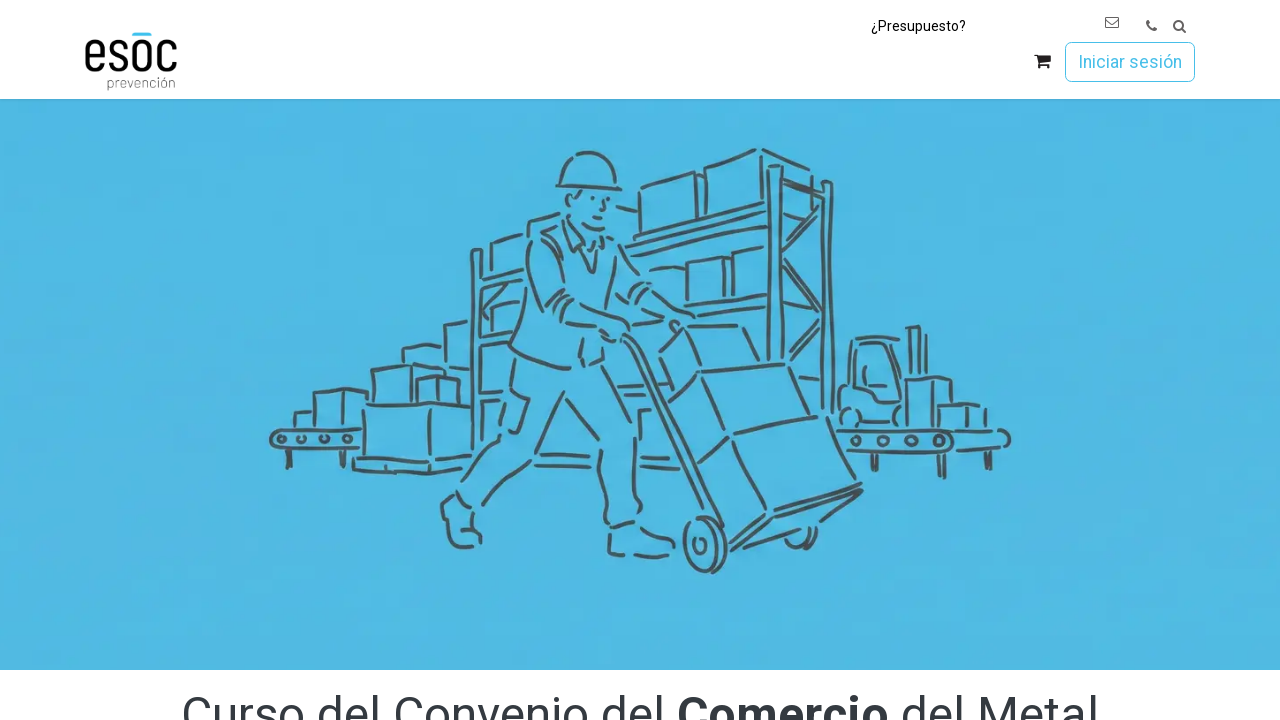

--- FILE ---
content_type: text/html; charset=utf-8
request_url: https://www.esoc-prevencion.es/curso-convenio-comercio-del-metal-obligatorio
body_size: 12863
content:
<!DOCTYPE html>
        
<html lang="es-ES" data-website-id="1" data-main-object="website.page(295,)" data-add2cart-redirect="1">
    <head>
        <meta charset="utf-8"/>
        <meta http-equiv="X-UA-Compatible" content="IE=edge"/>
        <meta name="viewport" content="width=device-width, initial-scale=1"/>
        <meta name="generator" content="Odoo"/>
        <meta name="description" content="Consiga ya su formación obligatoria del Convenio del Comercio del Metal de la Provincia de Alicante de la mano del Servicio de Prevención del Grupo ESOC, líder en formación en Alicante desde hace más de 22 años."/>
        <meta name="keywords" content="convenio comercio del metal, convenio comercio metal alicante 2023, convenio colectivo comercio metal alicante 2023, formacion convenio comercio metal, curso convenio comercio metal, convenio comercio metal alican"/>
            
        <meta property="og:type" content="website"/>
        <meta property="og:title" content="Curso del Convenio del COMERCIO del Metal de la Provincia de Alicante"/>
        <meta property="og:site_name" content="ESOC Prevención"/>
        <meta property="og:url" content="https://www.esoc-prevencion.es/curso-convenio-comercio-del-metal-obligatorio"/>
        <meta property="og:image" content="https://www.esoc-prevencion.es/web/image/res.company/1/logo"/>
        <meta property="og:description" content="Consiga ya su formación obligatoria del Convenio del Comercio del Metal de la Provincia de Alicante de la mano del Servicio de Prevención del Grupo ESOC, líder en formación en Alicante desde hace más de 22 años."/>
            
        <meta name="twitter:card" content="summary_large_image"/>
        <meta name="twitter:title" content="Curso del Convenio del COMERCIO del Metal de la Provincia de Alicante"/>
        <meta name="twitter:image" content="https://www.esoc-prevencion.es/web/image/res.company/1/logo"/>
        <meta name="twitter:site" content="@GrupoEsoc"/>
        <meta name="twitter:description" content="Consiga ya su formación obligatoria del Convenio del Comercio del Metal de la Provincia de Alicante de la mano del Servicio de Prevención del Grupo ESOC, líder en formación en Alicante desde hace más de 22 años."/>
        
        <link rel="alternate" hreflang="en" href="https://www.esoc-prevencion.es/en_GB/curso-convenio-comercio-del-metal-obligatorio"/>
        <link rel="alternate" hreflang="es" href="https://www.esoc-prevencion.es/curso-convenio-comercio-del-metal-obligatorio"/>
        <link rel="alternate" hreflang="x-default" href="https://www.esoc-prevencion.es/curso-convenio-comercio-del-metal-obligatorio"/>
        <link rel="canonical" href="https://www.esoc-prevencion.es/curso-convenio-comercio-del-metal-obligatorio"/>
        
        <link rel="preconnect" href="https://fonts.gstatic.com/" crossorigin=""/>
        <title>Curso del Convenio del COMERCIO del Metal de la Provincia de Alicante</title>
        <link type="image/x-icon" rel="shortcut icon" href="/web/image/website/1/favicon?unique=d3b25c3"/>
        <link rel="preload" href="/web/static/src/libs/fontawesome/fonts/fontawesome-webfont.woff2?v=4.7.0" as="font" crossorigin=""/>
        <link type="text/css" rel="stylesheet" href="/web/assets/1/e0d7301/web.assets_frontend.min.css"/>
        <script id="web.layout.odooscript" type="text/javascript">
            var odoo = {
                csrf_token: "1d258c00c71c71084ecb74a7bf401b5f61b9c663o1801354988",
                debug: "",
            };
        </script>
        <script type="text/javascript">
            odoo.__session_info__ = {"is_admin": false, "is_system": false, "is_public": true, "is_website_user": true, "user_id": false, "is_frontend": true, "profile_session": null, "profile_collectors": null, "profile_params": null, "show_effect": false, "currencies": {"133": {"symbol": "\u062f.\u0625", "position": "after", "digits": [69, 2]}, "48": {"symbol": "Afs", "position": "after", "digits": [69, 2]}, "123": {"symbol": "L", "position": "after", "digits": [69, 2]}, "51": {"symbol": "\u0564\u0580.", "position": "after", "digits": [69, 2]}, "71": {"symbol": "\u0192", "position": "after", "digits": [69, 2]}, "49": {"symbol": "Kz", "position": "after", "digits": [69, 2]}, "20": {"symbol": "$", "position": "after", "digits": [69, 2]}, "22": {"symbol": "$", "position": "after", "digits": [69, 2]}, "52": {"symbol": "Afl.", "position": "after", "digits": [69, 2]}, "53": {"symbol": "m", "position": "after", "digits": [69, 2]}, "63": {"symbol": "KM", "position": "after", "digits": [69, 2]}, "57": {"symbol": "Bds$", "position": "after", "digits": [69, 2]}, "56": {"symbol": "\u09f3", "position": "after", "digits": [69, 2]}, "27": {"symbol": "\u043b\u0432", "position": "after", "digits": [69, 2]}, "55": {"symbol": "BD", "position": "after", "digits": [69, 2]}, "65": {"symbol": "FBu", "position": "after", "digits": [69, 0]}, "60": {"symbol": "BD$", "position": "after", "digits": [69, 2]}, "114": {"symbol": "$", "position": "after", "digits": [69, 2]}, "62": {"symbol": "Bs.", "position": "after", "digits": [69, 2]}, "7": {"symbol": "R$", "position": "after", "digits": [69, 2]}, "54": {"symbol": "B$", "position": "after", "digits": [69, 2]}, "61": {"symbol": "Nu.", "position": "after", "digits": [69, 2]}, "64": {"symbol": "P", "position": "after", "digits": [69, 2]}, "58": {"symbol": "BR", "position": "after", "digits": [69, 0]}, "59": {"symbol": "BZ$", "position": "after", "digits": [69, 2]}, "5": {"symbol": "$", "position": "after", "digits": [69, 2]}, "69": {"symbol": "Fr", "position": "after", "digits": [69, 2]}, "6": {"symbol": "CHF", "position": "before", "digits": [69, 2]}, "46": {"symbol": "$", "position": "before", "digits": [69, 0]}, "8": {"symbol": "\u00a5", "position": "before", "digits": [69, 2]}, "9": {"symbol": "$", "position": "after", "digits": [69, 2]}, "40": {"symbol": "\u00a2", "position": "after", "digits": [69, 2]}, "70": {"symbol": "$", "position": "after", "digits": [69, 2]}, "170": {"symbol": "$", "position": "after", "digits": [69, 2]}, "72": {"symbol": "\u00a3", "position": "after", "digits": [69, 2]}, "10": {"symbol": "K\u010d", "position": "after", "digits": [69, 2]}, "73": {"symbol": "Fdj", "position": "after", "digits": [69, 0]}, "11": {"symbol": "kr", "position": "after", "digits": [69, 2]}, "74": {"symbol": "RD$", "position": "before", "digits": [69, 2]}, "115": {"symbol": "DA", "position": "after", "digits": [69, 2]}, "76": {"symbol": "S/.", "position": "after", "digits": [69, 2]}, "77": {"symbol": "LE", "position": "after", "digits": [69, 2]}, "79": {"symbol": "Nfk", "position": "after", "digits": [69, 2]}, "80": {"symbol": "Br", "position": "after", "digits": [69, 2]}, "1": {"symbol": "\u20ac", "position": "after", "digits": [69, 2]}, "82": {"symbol": "FJ$", "position": "after", "digits": [69, 2]}, "81": {"symbol": "\u00a3", "position": "after", "digits": [69, 2]}, "150": {"symbol": "\u00a3", "position": "before", "digits": [69, 2]}, "83": {"symbol": "\u10da", "position": "after", "digits": [69, 2]}, "116": {"symbol": "GH\u00a2", "position": "after", "digits": [69, 2]}, "84": {"symbol": "\u00a3", "position": "after", "digits": [69, 2]}, "117": {"symbol": "D", "position": "after", "digits": [69, 2]}, "86": {"symbol": "FG", "position": "after", "digits": [69, 0]}, "174": {"symbol": "Q", "position": "after", "digits": [69, 2]}, "87": {"symbol": "GWP", "position": "after", "digits": [69, 2]}, "88": {"symbol": "$", "position": "after", "digits": [69, 2]}, "25": {"symbol": "$", "position": "before", "digits": [69, 2]}, "45": {"symbol": "L", "position": "after", "digits": [69, 2]}, "30": {"symbol": "kn", "position": "after", "digits": [69, 2]}, "89": {"symbol": "G", "position": "after", "digits": [69, 2]}, "12": {"symbol": "Ft", "position": "after", "digits": [69, 2]}, "13": {"symbol": "Rp", "position": "before", "digits": [69, 2]}, "93": {"symbol": "\u20aa", "position": "before", "digits": [69, 2]}, "21": {"symbol": "\u20b9", "position": "before", "digits": [69, 2]}, "92": {"symbol": " \u0639.\u062f", "position": "after", "digits": [69, 2]}, "91": {"symbol": "\ufdfc", "position": "after", "digits": [69, 2]}, "90": {"symbol": "kr", "position": "after", "digits": [69, 0]}, "158": {"symbol": "\u20a4", "position": "after", "digits": [69, 2]}, "94": {"symbol": "$", "position": "after", "digits": [69, 2]}, "95": {"symbol": " \u062f.\u0627", "position": "after", "digits": [69, 2]}, "26": {"symbol": "\u00a5", "position": "after", "digits": [69, 0]}, "97": {"symbol": "KSh", "position": "after", "digits": [69, 2]}, "99": {"symbol": "\u043b\u0432", "position": "after", "digits": [69, 2]}, "66": {"symbol": "\u17db", "position": "after", "digits": [69, 2]}, "68": {"symbol": "CF", "position": "after", "digits": [69, 0]}, "126": {"symbol": "\u20a9", "position": "after", "digits": [69, 2]}, "33": {"symbol": "\u20a9", "position": "before", "digits": [69, 0]}, "98": {"symbol": " \u062f.\u0643", "position": "after", "digits": [69, 2]}, "67": {"symbol": "$", "position": "after", "digits": [69, 2]}, "96": {"symbol": "\u20b8", "position": "after", "digits": [69, 2]}, "100": {"symbol": "\u20ad", "position": "after", "digits": [69, 2]}, "101": {"symbol": "\u0644.\u0644", "position": "after", "digits": [69, 2]}, "148": {"symbol": "Rs", "position": "after", "digits": [69, 2]}, "103": {"symbol": "L$", "position": "after", "digits": [69, 2]}, "102": {"symbol": "L", "position": "after", "digits": [69, 2]}, "28": {"symbol": "Lt", "position": "after", "digits": [69, 2]}, "14": {"symbol": "Ls", "position": "after", "digits": [69, 2]}, "104": {"symbol": " \u0644.\u062f", "position": "after", "digits": [69, 2]}, "113": {"symbol": "DH", "position": "after", "digits": [69, 2]}, "111": {"symbol": "L", "position": "after", "digits": [69, 2]}, "107": {"symbol": "Ar", "position": "after", "digits": [69, 2]}, "106": {"symbol": "\u0434\u0435\u043d", "position": "after", "digits": [69, 2]}, "120": {"symbol": "K", "position": "after", "digits": [69, 2]}, "112": {"symbol": "\u20ae", "position": "after", "digits": [69, 2]}, "105": {"symbol": "MOP$", "position": "after", "digits": [69, 2]}, "110": {"symbol": "UM", "position": "after", "digits": [69, 2]}, "41": {"symbol": "Rs", "position": "after", "digits": [69, 2]}, "109": {"symbol": ".\u0783", "position": "before", "digits": [69, 2]}, "108": {"symbol": "MK", "position": "after", "digits": [69, 2]}, "34": {"symbol": "$", "position": "after", "digits": [69, 2]}, "35": {"symbol": "RM", "position": "before", "digits": [69, 2]}, "119": {"symbol": "MT", "position": "after", "digits": [69, 2]}, "121": {"symbol": "$", "position": "after", "digits": [69, 2]}, "125": {"symbol": "\u20a6", "position": "after", "digits": [69, 2]}, "124": {"symbol": "C$", "position": "after", "digits": [69, 2]}, "15": {"symbol": "kr", "position": "after", "digits": [69, 2]}, "122": {"symbol": "\u20a8", "position": "after", "digits": [69, 2]}, "36": {"symbol": "$", "position": "after", "digits": [69, 2]}, "169": {"symbol": "\u0631.\u0639.", "position": "after", "digits": [69, 2]}, "17": {"symbol": "B/.", "position": "after", "digits": [69, 2]}, "165": {"symbol": "S/", "position": "before", "digits": [69, 2]}, "167": {"symbol": "K", "position": "after", "digits": [69, 2]}, "37": {"symbol": "\u20b1", "position": "after", "digits": [69, 2]}, "168": {"symbol": "Rs.", "position": "after", "digits": [69, 2]}, "18": {"symbol": "z\u0142", "position": "after", "digits": [69, 2]}, "164": {"symbol": "z\u0142", "position": "after", "digits": [69, 2]}, "166": {"symbol": "\u20b2", "position": "after", "digits": [69, 0]}, "163": {"symbol": "QR", "position": "after", "digits": [69, 2]}, "85": {"symbol": "Q", "position": "after", "digits": [69, 2]}, "29": {"symbol": "lei", "position": "after", "digits": [69, 2]}, "155": {"symbol": "din.", "position": "after", "digits": [69, 2]}, "31": {"symbol": "\u0440\u0443\u0431", "position": "after", "digits": [69, 2]}, "162": {"symbol": "R", "position": "after", "digits": [69, 2]}, "161": {"symbol": "RF", "position": "after", "digits": [69, 0]}, "156": {"symbol": "SR", "position": "after", "digits": [69, 2]}, "152": {"symbol": "SI$", "position": "after", "digits": [69, 2]}, "154": {"symbol": "SR", "position": "after", "digits": [69, 2]}, "19": {"symbol": "kr", "position": "after", "digits": [69, 2]}, "38": {"symbol": "S$", "position": "before", "digits": [69, 2]}, "160": {"symbol": "\u00a3", "position": "after", "digits": [69, 2]}, "172": {"symbol": "SIT", "position": "after", "digits": [69, 2]}, "171": {"symbol": "Sk", "position": "after", "digits": [69, 2]}, "153": {"symbol": "Le", "position": "after", "digits": [69, 2]}, "151": {"symbol": "Sh.", "position": "after", "digits": [69, 2]}, "146": {"symbol": "$", "position": "after", "digits": [69, 2]}, "149": {"symbol": "\u00a3", "position": "after", "digits": [69, 2]}, "157": {"symbol": "Db", "position": "after", "digits": [69, 2]}, "78": {"symbol": "\u00a2", "position": "after", "digits": [69, 2]}, "144": {"symbol": "\u00a3", "position": "after", "digits": [69, 2]}, "145": {"symbol": "E", "position": "after", "digits": [69, 2]}, "140": {"symbol": "\u0e3f", "position": "after", "digits": [69, 2]}, "142": {"symbol": "TJR", "position": "after", "digits": [69, 2]}, "135": {"symbol": "m", "position": "after", "digits": [69, 2]}, "137": {"symbol": "DT", "position": "after", "digits": [69, 2]}, "139": {"symbol": "T$", "position": "after", "digits": [69, 2]}, "75": {"symbol": "TPE", "position": "after", "digits": [69, 2]}, "136": {"symbol": "TL", "position": "after", "digits": [69, 2]}, "32": {"symbol": "\u20ba", "position": "after", "digits": [69, 2]}, "138": {"symbol": "$", "position": "after", "digits": [69, 2]}, "143": {"symbol": "NT$", "position": "after", "digits": [69, 0]}, "141": {"symbol": "x/y", "position": "after", "digits": [69, 2]}, "134": {"symbol": "\u20b4", "position": "after", "digits": [69, 2]}, "23": {"symbol": "\u20b4", "position": "after", "digits": [69, 2]}, "44": {"symbol": "USh", "position": "after", "digits": [69, 0]}, "3": {"symbol": "$", "position": "before", "digits": [69, 2]}, "47": {"symbol": "$", "position": "after", "digits": [69, 2]}, "132": {"symbol": "\u043b\u0432", "position": "after", "digits": [69, 2]}, "4": {"symbol": "Bs.F", "position": "after", "digits": [69, 2]}, "24": {"symbol": "\u20ab", "position": "after", "digits": [69, 2]}, "130": {"symbol": "Bs", "position": "after", "digits": [69, 2]}, "131": {"symbol": "VT", "position": "after", "digits": [69, 0]}, "159": {"symbol": "WS$", "position": "after", "digits": [69, 2]}, "43": {"symbol": "FCFA", "position": "after", "digits": [69, 0]}, "50": {"symbol": "$", "position": "after", "digits": [69, 2]}, "42": {"symbol": "CFA", "position": "after", "digits": [69, 0]}, "16": {"symbol": "XPF", "position": "after", "digits": [69, 0]}, "129": {"symbol": "\ufdfc", "position": "after", "digits": [69, 2]}, "173": {"symbol": "\u0434\u0438\u043d.", "position": "after", "digits": [69, 2]}, "39": {"symbol": "R", "position": "after", "digits": [69, 2]}, "128": {"symbol": "ZK", "position": "after", "digits": [69, 2]}, "118": {"symbol": "\u01b5", "position": "after", "digits": [69, 2]}, "127": {"symbol": "Z$", "position": "after", "digits": [69, 2]}}, "bundle_params": {"lang": "es_ES", "website_id": 1}, "websocket_worker_version": "17.0-3", "translationURL": "/website/translations", "cache_hashes": {"translations": "dd8c1225dd715ddfc142b76a5bdf6b757c9b1c3f"}, "geoip_country_code": null, "geoip_phone_code": null, "lang_url_code": "es", "user_group": "public"};
            if (!/(^|;\s)tz=/.test(document.cookie)) {
                const userTZ = Intl.DateTimeFormat().resolvedOptions().timeZone;
                document.cookie = `tz=${userTZ}; path=/`;
            }
        </script>
        <script type="text/javascript" defer="defer" src="/web/assets/1/8d3c11c/web.assets_frontend_minimal.min.js" onerror="__odooAssetError=1"></script>
        <script type="text/javascript" defer="defer" data-src="/web/assets/1/d64ef3c/web.assets_frontend_lazy.min.js" onerror="__odooAssetError=1"></script>
             
                <script src="https://plausible.io/js/plausible.js" data-domain="esoc-prevencion.es"></script>
        
        
    </head>
    <body>



        <div id="wrapwrap" class="   ">
                <header id="top" data-anchor="true" data-name="Header" data-extra-items-toggle-aria-label="Botón de elementos adicionales" class="   o_header_standard o_hoverable_dropdown" style=" ">
                    
    <nav data-name="Navbar" aria-label="Main" class="navbar navbar-expand-lg navbar-light o_colored_level o_cc d-none d-lg-block shadow-sm ">
        
            <div class="container position-relative mb-4">
                <ul id="overtop_menu" class="nav navbar-nav position-absolute top-0 end-0 px-3">
                    <li class="nav-item">
                        <a href="/presupuestos-esoc" class="nav-link">¿Presupuesto?</a>
    <li class="nav-item divider"></li>
    <li class="nav-item">
      <a href="/acceso-plataformas" class="nav-link text-muted" title="" data-bs-original-title="">
        <span class="o_animated_text o_animate o_anim_shake o_animate_both_scroll" style="animation-delay: 15s !important; animation-duration: 3s !important; animation-name: o_anim_shake; animation-play-state: paused;">
                    Acceso clientes
                </span>
      </a>
    </li>
                    </li>
  <li class="nav-item">
    <a href="/contactus" class="text-muted dropdown-item" title="" data-bs-original-title="Contacto"><i class="fa fa-envelope-o"></i>&nbsp;</a>
  </li>
  <li class="nav-item">
  <a href="tel:+34 965229940" class="text-muted nav-link" title="" data-bs-original-title="Llamar">
      <i class="fa fa-phone" title="" aria-describedby="tooltip339101" data-bs-original-title=""></i>
    </a>
    </li>
  <li class="nav-item dropdown" title="Buscar">
    <a aria-expanded="false" class="nav-link text-muted" href="#" role="button" data-bs-toggle="dropdown">
      <i class="fa fa-search" title="" aria-describedby="tooltip601111" data-bs-original-title=""></i>
    </a>
    <div class="dropdown-menu dropdown-menu-right o_search_dropdown">
      <form action="https://duckduckgo.com/" class="px-4 py-3" target="_new" onsubmit="$(&#39;#overtop_search_query&#39;).val(&#39;site:https://www.esoc-prevencion.es &#39; + $(&#39;#overtop_search_user&#39;).val())">
        <input id="overtop_search_query" type="hidden" name="q"/>
        
        <input type="hidden" name="k1" value="-1"/>
        <div class="mb-3">
          <label for="overtop_search_user">Buscar</label>
          <div class="input-group">
            <input type="search" id="overtop_search_user" class="form-control" aria-label="Términos de búsqueda"/>
            <div class="input-group-text">
              <button class="btn btn-outline-secondary" type="submit">
                <i class="fa fa-search"></i>
              </button>
            </div>
          </div>
        </div>
      </form>
    </div>
  </li>
                </ul>
            </div>
            <div id="o_main_nav" class="o_main_nav container">
                
    <a data-name="Navbar Logo" href="/" class="navbar-brand logo me-4">
            
            <span role="img" aria-label="Logo of ESOC Prevención" title="ESOC Prevención"><img src="/web/image/website/1/logo/ESOC%20Prevenci%C3%B3n?unique=d3b25c3" class="img img-fluid" width="95" height="40" alt="ESOC Prevención" loading="lazy"/></span>
        </a>
    
                
    <ul id="top_menu" role="menu" class="nav navbar-nav top_menu o_menu_loading ms-auto">
        
    
    <li role="presentation" class="nav-item dropdown position-static">
        <a data-bs-toggle="dropdown" href="#" role="menuitem" class="nav-link dropdown-toggle o_mega_menu_toggle  " data-bs-display="static">
            <span>Prevención</span>
        </a>
        <div data-name="Mega Menu" class="dropdown-menu o_mega_menu o_no_parent_editor">
    








<section class="s_mega_menu_odoo_menu o_colored_level pt8 o_cc o_cc1 bg-white pb8" style="background-image: none;">
        <div class="container">
            <div class="row">
                <div class="col-md-6 col-lg o_colored_level col-lg-6 pt4">
                    <h3 class="text-uppercase fw-bold mt-0" style="text-align: left;"><span class="h3-fs"></span><span class="h5-fs"><a href="/page/prevencion-riesgos-laborales" data-bs-original-title="" title=""><font class="text-black">SERVICIO AJENO de​ PREVENCIÓN DE RIESGOS LABORALES </font></a></span><span class="h3-fs"></span></h3>
                    
                    <nav class="nav flex-column">
                        
                        
                        
                        <a href="/page/prevencion-riesgos-laborales-pymes" class="nav-link px-0" data-name="Menu Item" data-bs-original-title="" title=""><span style="text-align: left; display: block;"><font class="text-black">   <span class="h5-fs">Contrato empresas </span></font></span></a>
                        
                        <a href="/page/prevencion-riesgos-laborales-autonomos" class="nav-link px-0" data-name="Menu Item" data-bs-original-title="" title=""><font class="text-black">   Contrato autónomos</font></a><a href="/prevencion-riesgos-laborales-comunidad-propietarios" class="nav-link px-0" data-name="Menu Item" data-bs-original-title="" title=""><font class="text-black">   Contrato Comunidad Propietarios</font></a><a href="/page/prevencion-riesgos-laborales-servicio-domestico#scrollTop=0" class="nav-link px-0" data-name="Menu Item" data-bs-original-title="" title=""><font class="text-black">   Contrato Servicio doméstico</font></a><a href="/page/prevencion-riesgos-laborales-films" class="nav-link px-0" data-name="Menu Item" data-bs-original-title="" title=""><font class="text-black">   Contrato film-producciones</font></a></nav>
                </div>
                
                
                <div class="col-md-6 col-lg o_colored_level col-lg-6">
                    <h3 class="text-uppercase fw-bold mt-0" style="text-align: left;"><a href="#" class="nav-link px-0 o_draggable" data-name="Menu Item" data-bs-original-title="" title="" style="background-color: rgba(255, 255, 255, 0.85); font-size: inherit; font-weight: 400; display: inline !important;"></a></h3><h3 style="text-align: left; display: inline !important;"><span style="font-size: 1.125rem;"><strong><a href="/page/centros-medicos"><font class="text-black">SERVICIO AJENO DE VIGILANCIA DE LA SALUD</font></a></strong></span></h3><nav class="nav flex-column"><a href="/page/centros-medicos#Servicios" class="nav-link px-0" data-name="Menu Item" data-bs-original-title="" title=""><font class="text-black">   Contrato Vigilancia de la Salud</font></a><a href="/page/centros-medicos" class="nav-link px-0" data-name="Menu Item" data-bs-original-title="" title=""><font class="text-black">   Reconocimiento médico </font></a><a href="/valoracion-de-compatibilidad-laboral-ante-incapacidad" class="nav-link px-0" data-name="Menu Item" data-bs-original-title="" title=""><font class="text-black">   Valoración ante incapacidad</font></a><a href="/valoracion-de-salud-reincorporacion-tras-ausencia-prolongada" class="nav-link px-0" data-name="Menu Item" data-bs-original-title="" title=""><font class="text-black">   Valoración tras ausencia prolongada</font></a><a href="/valoracion-de-bajas-laborales-por-embarazo" class="nav-link px-0" data-name="Menu Item" data-bs-original-title="" title=""><font class="text-black">   Valoración bajas por embarazo</font></a>
                    </nav>
                </div>
            </div>
        </div>
        
    </section></div>
        
    </li>
    <li role="presentation" class="nav-item dropdown ">
        <a data-bs-toggle="dropdown" href="#" role="menuitem" class="nav-link dropdown-toggle   ">
            <span>Consultoría</span>
        </a>
        <ul role="menu" class="dropdown-menu ">
    <li role="presentation" class="">
        <a role="menuitem" href="/prevencion-riesgos-laborales-consultorias" class="dropdown-item ">
            <span>Consultorías Esoc</span>
        </a>
    </li>
    <li role="presentation" class="">
        <a role="menuitem" href="/consultoria-seguridad-en-el-trabajo" class="dropdown-item ">
            <span>Seguridad en el trabajo</span>
        </a>
    </li>
    <li role="presentation" class="">
        <a role="menuitem" href="/consultoria-higiene-industrial" class="dropdown-item ">
            <span>Higiene Industrial</span>
        </a>
    </li>
    <li role="presentation" class="">
        <a role="menuitem" href="/consultoria-ergonomia" class="dropdown-item ">
            <span>Ergonomía</span>
        </a>
    </li>
    <li role="presentation" class="">
        <a role="menuitem" href="/page/prevencion-riesgos-psicosociales" class="dropdown-item ">
            <span>Psicosociología</span>
        </a>
    </li>
    <li role="presentation" class="">
        <a role="menuitem" href="/consultoria-sector-construccion" class="dropdown-item ">
            <span>Sector construcción</span>
        </a>
    </li>
    <li role="presentation" class="">
        <a role="menuitem" href="/prevencion-acoso-laboral" class="dropdown-item ">
            <span>Acoso Laboral</span>
        </a>
    </li>
    <li role="presentation" class="">
        <a role="menuitem" href="/protocolo-de-desconexion-digital" class="dropdown-item ">
            <span>Protocolo de desconexión digital</span>
        </a>
    </li>
    <li role="presentation" class="">
        <a role="menuitem" href="https://www.grupoesoc.es/igualdad-en-la-empresa" class="dropdown-item ">
            <span>Igualdad en la empresa</span>
        </a>
    </li>
    <li role="presentation" class="">
        <a role="menuitem" href="/plan-de-emergencias-para-viviendas-de-uso-turistico-en-la-comunitat-valenciana#scrollTop=0" class="dropdown-item ">
            <span>Plan de emergencias para viviendas de uso turístico</span>
        </a>
    </li>
    <li role="presentation" class="">
        <a role="menuitem" href="/perito-judicial-en-prevencion-de-riesgos-laborales#scrollTop=0" class="dropdown-item ">
            <span>Peritaje PRL</span>
        </a>
    </li>
        </ul>
        
    </li>
    <li role="presentation" class="nav-item dropdown ">
        <a data-bs-toggle="dropdown" href="#" role="menuitem" class="nav-link dropdown-toggle  active ">
            <span>Formación</span>
        </a>
        <ul role="menu" class="dropdown-menu ">
    <li role="presentation" class="">
        <a role="menuitem" href="/page/formacion" class="dropdown-item ">
            <span>Oferta formativa</span>
        </a>
    </li>
    <li role="presentation" class="">
        <a role="menuitem" href="/page/cursos-tpc" class="dropdown-item ">
            <span>Convenio Construcción (TPC)</span>
        </a>
    </li>
    <li role="presentation" class="">
        <a role="menuitem" href="/page/cursos-tpm-convenio-metal" class="dropdown-item ">
            <span>Convenio del Metal (TPM)</span>
        </a>
    </li>
    <li role="presentation" class="">
        <a role="menuitem" href="https://www.esoc-prevencion.es/curso-convenio-comercio-del-metal-obligatorio" class="dropdown-item active">
            <span>Convenio Comercio Metal (Alicante)</span>
        </a>
    </li>
    <li role="presentation" class="">
        <a role="menuitem" href="/page/cursos-telco-formacion-telco#scrollTop=0" class="dropdown-item ">
            <span>Sector telecomunicaciones (TELCO)</span>
        </a>
    </li>
    <li role="presentation" class="">
        <a role="menuitem" href="/formacion-prevencion-riesgos-laborales-aelec" class="dropdown-item ">
            <span>Sector eléctrico (Aelec)</span>
        </a>
    </li>
    <li role="presentation" class="">
        <a role="menuitem" href="/page/cursos-manipulador-plaguicidas" class="dropdown-item ">
            <span>Fitosanitarios (Plaguicidas)</span>
        </a>
    </li>
    <li role="presentation" class="">
        <a role="menuitem" href="/page/cursos-concienciacion-seguridad-aeroportuaria" class="dropdown-item ">
            <span>Seguridad Aeroporturaria</span>
        </a>
    </li>
    <li role="presentation" class="">
        <a role="menuitem" href="/event" class="dropdown-item ">
            <span>Calendario cursos presenciales </span>
        </a>
    </li>
    <li role="presentation" class="">
        <a role="menuitem" href="https://www.grupoesoc.es/slides" class="dropdown-item ">
            <span>Cursos online</span>
        </a>
    </li>
    <li role="presentation" class="">
        <a role="menuitem" href="https://www.esoc-prevencion.es/page/formacion-programada" class="dropdown-item ">
            <span>Formación programada (bonificación)</span>
        </a>
    </li>
    <li role="presentation" class="">
        <a role="menuitem" href="https://esocformacion.es/" class="dropdown-item ">
            <span>-&gt; Acceso a campus virtual</span>
        </a>
    </li>
        </ul>
        
    </li>
    <li role="presentation" class="nav-item">
        <a role="menuitem" href="/shop" class="nav-link ">
            <span>Tienda </span>
        </a>
    </li>
    <li role="presentation" class="nav-item dropdown ">
        <a data-bs-toggle="dropdown" href="#" role="menuitem" class="nav-link dropdown-toggle   ">
            <span>Comunicación</span>
        </a>
        <ul role="menu" class="dropdown-menu ">
    <li role="presentation" class="">
        <a role="menuitem" href="/blog" class="dropdown-item ">
            <span>Blogs</span>
        </a>
    </li>
    <li role="presentation" class="">
        <a role="menuitem" href="/slides/canal-publico-1" class="dropdown-item ">
            <span>Documentos y vídeos</span>
        </a>
    </li>
        </ul>
        
    </li>
    <li role="presentation" class="nav-item">
        <a role="menuitem" href="/#Quienessomos" class="nav-link ">
            <span>Conócenos</span>
        </a>
    </li>
    <li role="presentation" class="nav-item">
        <a role="menuitem" href="https://www.esoc-prevencion.es/jobs" class="nav-link ">
            <span>Únete a Esoc</span>
        </a>
    </li>
  <li class="nav-item">
    <a href="/contactus" class="text-muted dropdown-item" title="" data-bs-original-title="Contacto"><i class="fa fa-envelope-o"></i>&nbsp;</a>
  </li>
  <li class="nav-item">
  <a href="tel:+34 965229940" class="text-muted nav-link" title="" data-bs-original-title="Llamar">
      <i class="fa fa-phone" title="" aria-describedby="tooltip339101" data-bs-original-title=""></i>
    </a>
    </li>
  <li class="nav-item dropdown" title="Buscar">
    <a aria-expanded="false" class="nav-link text-muted" href="#" role="button" data-bs-toggle="dropdown">
      <i class="fa fa-search" title="" aria-describedby="tooltip601111" data-bs-original-title=""></i>
    </a>
    <div class="dropdown-menu dropdown-menu-right o_search_dropdown">
      <form action="https://duckduckgo.com/" class="px-4 py-3" target="_new" onsubmit="$(&#39;#overtop_search_query&#39;).val(&#39;site:https://www.esoc-prevencion.es &#39; + $(&#39;#overtop_search_user&#39;).val())">
        <input id="overtop_search_query" type="hidden" name="q"/>
        
        <input type="hidden" name="k1" value="-1"/>
        <div class="mb-3">
          <label for="overtop_search_user">Buscar</label>
          <div class="input-group">
            <input type="search" id="overtop_search_user" class="form-control" aria-label="Términos de búsqueda"/>
            <div class="input-group-text">
              <button class="btn btn-outline-secondary" type="submit">
                <i class="fa fa-search"></i>
              </button>
            </div>
          </div>
        </div>
      </form>
    </div>
  </li>
                
    </ul>
                
                <ul class="navbar-nav align-items-center gap-2 flex-shrink-0 justify-content-end ps-3">
                    
        
            <li class=" divider d-none"></li> 
            <li class="o_wsale_my_cart  ">
                <a href="/shop/cart" aria-label="Cesta del comercio electrónico" class="btn position-relative p-1 text-center text-reset">
                    <div class="">
                        <i class="fa fa-shopping-cart fa-stack"></i>
                        <sup class="my_cart_quantity badge text-bg-primary position-absolute top-0 end-0 mt-n1 me-n1 rounded-pill d-none" data-order-id="">0</sup>
                    </div>
                </a>
            </li>
        
        
            <li class="o_wsale_my_wish d-none  o_wsale_my_wish_hide_empty">
                <a href="/shop/wishlist" class="o_navlink_background btn position-relative rounded-circle p-1 text-center text-reset">
                    <div class="">
                        <i class="fa fa-1x fa-heart fa-stack"></i>
                        <sup class="my_wish_quantity o_animate_blink badge text-bg-primary position-absolute top-0 end-0 mt-n1 me-n1 rounded-pill">0</sup>
                    </div>
                </a>
            </li>
        
                    
                    
                    
                    
                    
            <li class=" o_no_autohide_item">
                <a href="/web/login" class="btn btn-outline-secondary">Iniciar sesión</a>
            </li>
                    
        
        
                    
                </ul>
            </div>
        
    </nav>
    <nav data-name="Navbar" aria-label="Mobile" class="navbar  navbar-light o_colored_level o_cc o_header_mobile d-block d-lg-none shadow-sm px-0 ">
        

        <div class="o_main_nav container flex-wrap justify-content-between">
            
    <a data-name="Navbar Logo" href="/" class="navbar-brand logo ">
            
            <span role="img" aria-label="Logo of ESOC Prevención" title="ESOC Prevención"><img src="/web/image/website/1/logo/ESOC%20Prevenci%C3%B3n?unique=d3b25c3" class="img img-fluid" width="95" height="40" alt="ESOC Prevención" loading="lazy"/></span>
        </a>
    
            <ul class="o_header_mobile_buttons_wrap navbar-nav flex-row align-items-center gap-2 mb-0">
        
            <li class=" divider d-none"></li> 
            <li class="o_wsale_my_cart  ">
                <a href="/shop/cart" aria-label="Cesta del comercio electrónico" class="o_navlink_background_hover btn position-relative rounded-circle border-0 p-1 text-reset">
                    <div class="">
                        <i class="fa fa-shopping-cart fa-stack"></i>
                        <sup class="my_cart_quantity badge text-bg-primary position-absolute top-0 end-0 mt-n1 me-n1 rounded-pill d-none" data-order-id="">0</sup>
                    </div>
                </a>
            </li>
        
        
            <li class="o_wsale_my_wish d-none  o_wsale_my_wish_hide_empty">
                <a href="/shop/wishlist" class="o_navlink_background_hover btn position-relative rounded-circle border-0 p-1 text-reset">
                    <div class="">
                        <i class="fa fa-1x fa-heart fa-stack"></i>
                        <sup class="my_wish_quantity o_animate_blink badge text-bg-primary position-absolute top-0 end-0 mt-n1 me-n1 rounded-pill">0</sup>
                    </div>
                </a>
            </li>
        
                <li class="o_not_editable">
                    <button class="nav-link btn me-auto p-2 o_not_editable" type="button" data-bs-toggle="offcanvas" data-bs-target="#top_menu_collapse_mobile" aria-controls="top_menu_collapse_mobile" aria-expanded="false" aria-label="Alternar navegación">
                        <span class="navbar-toggler-icon"></span>
                    </button>
                </li>
            </ul>
            <div id="top_menu_collapse_mobile" class="offcanvas offcanvas-end o_navbar_mobile">
                <div class="offcanvas-header justify-content-end o_not_editable">
                    <button type="button" class="nav-link btn-close" data-bs-dismiss="offcanvas" aria-label="Cerrar"></button>
                </div>
                <div class="offcanvas-body d-flex flex-column justify-content-between h-100 w-100">
                    <ul class="navbar-nav">
                        
                        
                        
    <ul role="menu" class="nav navbar-nav top_menu  ">
        

                            
    <li role="presentation" class="nav-item dropdown position-static">
        <a data-bs-toggle="dropdown" href="#" role="menuitem" class="nav-link dropdown-toggle o_mega_menu_toggle  d-flex justify-content-between align-items-center" data-bs-display="static">
            <span>Prevención</span>
        </a>
        
    </li>
    <li role="presentation" class="nav-item dropdown ">
        <a data-bs-toggle="dropdown" href="#" role="menuitem" class="nav-link dropdown-toggle   d-flex justify-content-between align-items-center">
            <span>Consultoría</span>
        </a>
        <ul role="menu" class="dropdown-menu position-relative rounded-0 o_dropdown_without_offset">
    <li role="presentation" class="">
        <a role="menuitem" href="/prevencion-riesgos-laborales-consultorias" class="dropdown-item ">
            <span>Consultorías Esoc</span>
        </a>
    </li>
    <li role="presentation" class="">
        <a role="menuitem" href="/consultoria-seguridad-en-el-trabajo" class="dropdown-item ">
            <span>Seguridad en el trabajo</span>
        </a>
    </li>
    <li role="presentation" class="">
        <a role="menuitem" href="/consultoria-higiene-industrial" class="dropdown-item ">
            <span>Higiene Industrial</span>
        </a>
    </li>
    <li role="presentation" class="">
        <a role="menuitem" href="/consultoria-ergonomia" class="dropdown-item ">
            <span>Ergonomía</span>
        </a>
    </li>
    <li role="presentation" class="">
        <a role="menuitem" href="/page/prevencion-riesgos-psicosociales" class="dropdown-item ">
            <span>Psicosociología</span>
        </a>
    </li>
    <li role="presentation" class="">
        <a role="menuitem" href="/consultoria-sector-construccion" class="dropdown-item ">
            <span>Sector construcción</span>
        </a>
    </li>
    <li role="presentation" class="">
        <a role="menuitem" href="/prevencion-acoso-laboral" class="dropdown-item ">
            <span>Acoso Laboral</span>
        </a>
    </li>
    <li role="presentation" class="">
        <a role="menuitem" href="/protocolo-de-desconexion-digital" class="dropdown-item ">
            <span>Protocolo de desconexión digital</span>
        </a>
    </li>
    <li role="presentation" class="">
        <a role="menuitem" href="https://www.grupoesoc.es/igualdad-en-la-empresa" class="dropdown-item ">
            <span>Igualdad en la empresa</span>
        </a>
    </li>
    <li role="presentation" class="">
        <a role="menuitem" href="/plan-de-emergencias-para-viviendas-de-uso-turistico-en-la-comunitat-valenciana#scrollTop=0" class="dropdown-item ">
            <span>Plan de emergencias para viviendas de uso turístico</span>
        </a>
    </li>
    <li role="presentation" class="">
        <a role="menuitem" href="/perito-judicial-en-prevencion-de-riesgos-laborales#scrollTop=0" class="dropdown-item ">
            <span>Peritaje PRL</span>
        </a>
    </li>
        </ul>
        
    </li>
    <li role="presentation" class="nav-item dropdown ">
        <a data-bs-toggle="dropdown" href="#" role="menuitem" class="nav-link dropdown-toggle  active d-flex justify-content-between align-items-center">
            <span>Formación</span>
        </a>
        <ul role="menu" class="dropdown-menu position-relative rounded-0 o_dropdown_without_offset">
    <li role="presentation" class="">
        <a role="menuitem" href="/page/formacion" class="dropdown-item ">
            <span>Oferta formativa</span>
        </a>
    </li>
    <li role="presentation" class="">
        <a role="menuitem" href="/page/cursos-tpc" class="dropdown-item ">
            <span>Convenio Construcción (TPC)</span>
        </a>
    </li>
    <li role="presentation" class="">
        <a role="menuitem" href="/page/cursos-tpm-convenio-metal" class="dropdown-item ">
            <span>Convenio del Metal (TPM)</span>
        </a>
    </li>
    <li role="presentation" class="">
        <a role="menuitem" href="https://www.esoc-prevencion.es/curso-convenio-comercio-del-metal-obligatorio" class="dropdown-item active">
            <span>Convenio Comercio Metal (Alicante)</span>
        </a>
    </li>
    <li role="presentation" class="">
        <a role="menuitem" href="/page/cursos-telco-formacion-telco#scrollTop=0" class="dropdown-item ">
            <span>Sector telecomunicaciones (TELCO)</span>
        </a>
    </li>
    <li role="presentation" class="">
        <a role="menuitem" href="/formacion-prevencion-riesgos-laborales-aelec" class="dropdown-item ">
            <span>Sector eléctrico (Aelec)</span>
        </a>
    </li>
    <li role="presentation" class="">
        <a role="menuitem" href="/page/cursos-manipulador-plaguicidas" class="dropdown-item ">
            <span>Fitosanitarios (Plaguicidas)</span>
        </a>
    </li>
    <li role="presentation" class="">
        <a role="menuitem" href="/page/cursos-concienciacion-seguridad-aeroportuaria" class="dropdown-item ">
            <span>Seguridad Aeroporturaria</span>
        </a>
    </li>
    <li role="presentation" class="">
        <a role="menuitem" href="/event" class="dropdown-item ">
            <span>Calendario cursos presenciales </span>
        </a>
    </li>
    <li role="presentation" class="">
        <a role="menuitem" href="https://www.grupoesoc.es/slides" class="dropdown-item ">
            <span>Cursos online</span>
        </a>
    </li>
    <li role="presentation" class="">
        <a role="menuitem" href="https://www.esoc-prevencion.es/page/formacion-programada" class="dropdown-item ">
            <span>Formación programada (bonificación)</span>
        </a>
    </li>
    <li role="presentation" class="">
        <a role="menuitem" href="https://esocformacion.es/" class="dropdown-item ">
            <span>-&gt; Acceso a campus virtual</span>
        </a>
    </li>
        </ul>
        
    </li>
    <li role="presentation" class="nav-item">
        <a role="menuitem" href="/shop" class="nav-link ">
            <span>Tienda </span>
        </a>
    </li>
    <li role="presentation" class="nav-item dropdown ">
        <a data-bs-toggle="dropdown" href="#" role="menuitem" class="nav-link dropdown-toggle   d-flex justify-content-between align-items-center">
            <span>Comunicación</span>
        </a>
        <ul role="menu" class="dropdown-menu position-relative rounded-0 o_dropdown_without_offset">
    <li role="presentation" class="">
        <a role="menuitem" href="/blog" class="dropdown-item ">
            <span>Blogs</span>
        </a>
    </li>
    <li role="presentation" class="">
        <a role="menuitem" href="/slides/canal-publico-1" class="dropdown-item ">
            <span>Documentos y vídeos</span>
        </a>
    </li>
        </ul>
        
    </li>
    <li role="presentation" class="nav-item">
        <a role="menuitem" href="/#Quienessomos" class="nav-link ">
            <span>Conócenos</span>
        </a>
    </li>
    <li role="presentation" class="nav-item">
        <a role="menuitem" href="https://www.esoc-prevencion.es/jobs" class="nav-link ">
            <span>Únete a Esoc</span>
        </a>
    </li>
                        
    </ul>
            <div class="container position-relative mb-4">
                <ul id="overtop_menu" class="nav navbar-nav position-absolute top-0 end-0">
                    <li class="nav-item text-end">
                        <a href="/presupuestos-esoc" class="nav-link">¿Presupuesto?</a>
                    </li>
                    <li class="nav-item text-end">
                        <a href="/acceso-plataformas" class="nav-link">
                            <i class="fa fa-users"></i>
                            Accesos a plataformas
                        </a>
                    </li>
                    <li class="nav-item text-end mt-1">
                        <a href="/contactus" class="me-3" title="Contacto">
                            <i class="fa fa-envelope-o"></i>
                        </a>
                        <a href="tel:+34 663 78 44 64" class="me-3" title="Llamar">
                            <i class="fa fa-phone"></i>
                        </a>
                        <a data-bs-toggle="dropdown" aria-haspopup="true" aria-expanded="false">
                            <i class="fa fa-search"></i>
                        </a>
                        <div class="dropdown-menu dropdown-menu-right o_search_dropdown">
                            <form action="https://duckduckgo.com/" class="px-4 py-3" target="_new" onsubmit="$(&#39;#overtop_search_query&#39;).val(&#39;site: &#39; + $(&#39;#overtop_search_user&#39;).val())">
                                <input id="overtop_search_query" type="hidden" name="q"/>
                                
                                <input type="hidden" name="k1" value="-1"/>
                                <div class="form-group">
                                    <label for="overtop_search_user">Buscar</label>
                                    <div class="input-group">
                                        <input type="search" id="overtop_search_user" class="form-control" aria-label="Términos de búsqueda"/>
                                        <div class="input-group-append">
                                            <button class="btn btn-outline-secondary" type="submit">
                                                <i class="fa fa-search"></i>
                                            </button>
                                        </div>
                                    </div>
                                </div>
                            </form>
                        </div>
                    </li>
                </ul>
            </div>
                        
                        
                    </ul>
                    <ul class="navbar-nav gap-2 mt-3 w-100">
                        
            <li class=" o_no_autohide_item">
                <a href="/web/login" class="btn btn-outline-secondary w-100">Iniciar sesión</a>
            </li>
                        
        
        
                        
                        
                    </ul>
                </div>
            </div>
        </div>
    
    </nav>
    
        </header>
                <main>
                    
    <div id="wrap" class="oe_structure oe_empty">
      <section class="s_cover parallax s_parallax_is_fixed bg-black-50 o_colored_level pt256 pb192" data-scroll-background-ratio="1" data-snippet="s_cover" data-name="Portada" style="background-image: none;">
        <span class="s_parallax_bg oe_img_bg o_bg_img_center o_bg_img_origin_border_box" style="background-image: url(&#34;/web/image/1516131-8b1330ef/Sector%20comercio%20del%20metal%20Esoc%20Prevenci%C3%B3n%202.webp&#34;); background-position: 50% 0px;" data-mimetype="image/webp" data-original-id="1516130" data-original-src="/web/image/1516130-9d626207/Sector%20comercio%20del%20metal%20Esoc%20Prevenci%C3%B3n%202.png" data-mimetype-before-conversion="image/png" data-resize-width="1920"></span>
        
        <div class="s_allow_columns container">
            <h1 class="display-3 o_default_snippet_text" style="text-align: center; font-weight: bold;"><br/></h1>
            <p class="lead o_default_snippet_text" style="text-align: center;"><br/></p>
            <p style="text-align: center;"></p>
        </div>
    </section>
      <section class="pb0 pt0 o_colored_level" data-name="Title" style="background-image: none;">
        <div class="container">
          <div class="row s_nb_column_fixed">
            <div class="col-lg-12 s_title pb0 o_colored_level pt16" style="text-align: center;" data-name="Title">
              <h1 class="s_title_default"><span class="h1-fs">Curso del Convenio del <strong><u>Comercio</u></strong> del Metal</span>
              </h1>
            </div>
          </div>
        </div>
      </section>
      <section class="s_text_block o_colored_level pt0 pb0" data-snippet="s_text_block" data-name="Text" style="background-image: none;">
        <div class="s_allow_columns container">
          <p>Es el <a href="https://www.iberley.es/convenios/sector/[base64]" data-bs-original-title="" title=""><strong>Convenio del Comercio del Metal de la Provincia de Alicante </strong></a>en su artículo 32, quien&nbsp; establece como <strong>obligatoria </strong>una formación mínima de <strong><span class="o_animated_text o_animate o_anim_shake o_visible" style="">6 horas&nbsp;</span></strong>para todos los trabajadores que realicen trabajos como operarios de almacén. Esta formación, será impartida por las entidades firmantes del convenio o por <strong>Servicios de Prevención Ajenos </strong>debidamente acreditados por la Autoridad Laboral como Grupo ESOC. <a href="/contactus?subject=Presupuesto de comercio del metal (i)" class="btn btn-outline-primary btn-sm" title="" data-bs-original-title=""><strong>Solicitar presupuesto</strong></a><br/></p>
        </div>
      </section>
      <section></section>
      <section class="s_text_block o_colored_level pt0 pb0" data-snippet="s_text_block" data-name="Text" style="background-image: none;">
        <div class="s_allow_columns container">
          <div class="s_alert s_alert_md w-100 clearfix" data-snippet="s_alert" data-name="Alert" style="background-color: rgba(255, 255, 255, 0.98) !important;">
            <i class="fa fa-2x s_alert_icon fa-exclamation-circle" title="" aria-describedby="tooltip518912" data-bs-original-title=""></i>
            <div class="s_alert_content">
              <p>Esta formación en ningún caso podrá sustituir a ninguna otra formación obligatoria que establezca la normativa de Prevención de Riesgos Laborales.</p>
            </div>
          </div>
        </div>
      </section>
      <section></section>
      <section class="pb0 bg-black pt0 o_colored_level" data-name="Title" style="background-image: none;">
        <div class="container">
          <div class="row s_nb_column_fixed">
            <div class="col-lg-12 s_title pb0 pt8 o_colored_level" style="text-align: center;" data-name="Title">
              <h2 class="s_title_default">
                <font class="text-white">Objetivos y contenidos de la formación</font>
              </h2>
            </div>
          </div>
        </div>
      </section>
      <section class="mt16 mb16 o_colored_level" style="background-image: none;"></section>
      <section class="s_three_columns o_cc o_cc2 o_colored_level pt4 pb0" data-vcss="001" data-snippet="s_three_columns" style="background-image: none;" data-name="Contenidos formativos">
        <div class="container">
          <div class="row d-flex align-items-stretch">
            <div class="s_col_no_bgcolor col-lg-12 pb0 pt0">
              <div class="card bg-white h-100 rounded" style="border-radius: 25px !important;">
                <img class="card-img-top" src="/web/image/1240912-157e3869/que%20es%20la%20prevencion.jpg" alt="" loading="lazy" title="" aria-describedby="tooltip405528" data-original-id="1174329" data-original-src="/web/image/1174329-265dbade/que%20es%20la%20prevencion.jpg" data-mimetype="image/jpeg" data-resize-width="1108" data-bs-original-title=""/>
                <div class="card-body">
                  <h2 class="card-title o_default_snippet_text">Contenidos&nbsp;</h2>
                  <p class="card-text"><strong>Objetivos</strong><br/>· Contribuir a la determinación de las cualificaciones y competencias profesionales específicas del sector del Comercio del Metal en materia de seguridad y salud en el trabajo.<br/>· Lograr que las acciones y actuaciones en relación con los contenidos de la ley 31/1995, de 8 de noviembre, de Prevención de Riesgos Laborales, y la Ley 32/2006, de 18 de octubre, reguladora de la Subcontratación en el Sector de la Construcción sean análogas, homogéneas y coordinadas en todo el territorio nacional.<br/>· Transmitir los conocimientos y normas específicas en materia de seguridad y salud en el trabajo correspondientes al puesto de trabajo.<br/><br/><strong>Duración y modalidad</strong><br/>Tendrá una <em><u><span class="o_animated_text o_animate o_anim_fade_in o_visible" style="">duración mínima de 6 horas y será obligatoriamente presencial</span></u></em>.&nbsp;<br/><br/><strong>Contenidos</strong><br/>1. Parte común o troncal.<br/>1.1 Verificación, identificación y vigilancia del lugar de trabajo y su entorno.<br/>1.2 Derechos y obligaciones:<br/>– Marco normativo general y específico.<br/>– Divulgación y participación.<br/>1.3 Seguridad vial.<br/>1.4 Primeros auxilios y medidas de emergencia.<br/>2. Parte específica.<br/>2.1 Definición de los trabajos.<br/>– Descripción de los procedimientos y procesos seguros del puesto de trabajo.<br/>2.2 Técnicas preventivas específicas.<br/>– Evaluación e información específica de riesgos.<br/>– Riesgos específicos y medidas preventivas: Caídas al mismo nivel. Caídas a diferente nivel. Golpes contra objetos. Atropellos. Caídas por objetos de desprendimiento. Riesgos de cortes. Riesgos derivados de la manipulación manual de cargas. Riesgos derivados del uso de transpaletas, carretillas elevadoras y escaleras manuales. Pérdida de estabilidad de la carga. Operaciones de carga y descarga. Transporte de cargas. Sobreesfuerzos. Atrapamientos. Riesgos de movimientos repetitivos. Posturas forzadas. Estrés térmico.<br/>– Protecciones colectivas (colocación, usos y obligaciones y mantenimiento).<br/>– Protecciones individuales (colocación, usos y obligaciones y mantenimiento).<br/>2.3 Medios auxiliares, equipos y herramientas.<br/>– Riesgos derivados del uso de los medios auxiliares, equipos y herramientas empleados en la actividad del oficio.<br/></p>
                </div>
              </div>
            </div>
          </div>
        </div>
      </section>
      <section class="big-buttons o_colored_level" data-snippet="s_big_button" data-name="Big Buttons" style="background-image: none;">
        <div class="container">
          <div class="row mt16 mb16">
            <div class="text-center col-sm-6 pb8 o_colored_level col-lg-6">
              <a href="/contactus?subject=Presupuesto curso convenio comercio metal" class="btn-lg fw-bold btn btn-outline-primary" title="" data-bs-original-title="">
                <span class="h3 d-block" title="" aria-describedby="tooltip48007" data-bs-original-title="">
                  <font class="text-o-color-1">
                    <strong>¿Presupuesto?</strong>
                  </font>
                </span>
                <i class="fa mt16 mb16 fa-file-text-o fa-5x" title="" aria-describedby="tooltip477099" data-bs-original-title=""></i>
                <span class="d-block" title="" aria-describedby="tooltip253680" data-bs-original-title="">Solicitar presupuesto</span>
              </a>
            </div>
            <div class="text-center col-sm-6 pb8 o_colored_level col-lg-6">
              <a href="/contactus?subject=Dudas sobre curso convenio comercio metal" class="btn-lg fw-bold btn btn-outline-primary" title="" data-bs-original-title="">
                <span class="h3 d-block" title="" aria-describedby="tooltip626869" data-bs-original-title="">
                  <strong>
                    <font class="text-o-color-1">¿Dudas?</font>
                  </strong>
                </span>
                <i class="fa fa-5x mt16 mb16 fa-question-circle-o" title="" aria-describedby="tooltip968926" data-bs-original-title=""></i>
                <span class="d-block" title="" aria-describedby="tooltip394237" data-bs-original-title="">Contáctenos</span>
              </a>
            </div>
          </div>
        </div>
      </section>
      <section class="s_title o_colored_level pb0 pt0 bg-white" data-vcss="001" data-snippet="s_title" data-name="Title">
        <div class="s_allow_columns container">
          <h2 style="text-align: center;">
            <span style="font-size: 24px;">Principales actividades económicas y CNAES orientativos</span>
            <font style="font-size: 62px;"></font>
            <br/>
          </h2>
        </div>
      </section>
      <section class="s_text_block o_colored_level pt0 bg-white pb0" data-snippet="s_text_block" data-name="Text" style="background-image: none;">
        <div class="s_allow_columns container">
          <p>
            <span style="color: rgb(33, 37, 41);font-size: 14px;font-style: normal;font-weight: 400;background-color: rgba(255, 255, 255, 0.85)">Principales actividades económicas susceptibles de estar dentro de este convenio:</span>
          </p>
          <p>-<em> De vehículos automóviles, camiones, autocares, remolques, motocicletas, bicicletas, aeronaves, y embarcaciones; así como sus repuestos, componentes y accesorios.&nbsp;</em><br/><em>- De aparatos electrodomésticos, eléctricos, electrónicos, y otros aparatos de uso doméstico no eléctricos, como máquinas de coser y similares. Y sus piezas y accesorios.</em><br/><em>- De artículos de ferretería, cuchillería, cubertería, utensilios metálicos, herramientas de mano, fumistería y fontanería y similares.</em><br/><em>- De instrumentos musicales, y sus accesorios y complementos.</em><br/><em>- De hierro, acero en bruto, otros metales no férreos; así como productos semielaborados; de carpintería metálica, calderería gruesa y estructuras metálicas; y minerales metálicos.</em><br/><em>- De toda clase de maquinaria para la industria.</em><br/><em>- De maquinaria y vehículos agrícolas: Así como accesorios y útiles para la ganadería, avicultura y similares.</em><br/><em>- De máquinas y material de oficina, excepto muebles, con inclusión de equipos, componentes y aplicaciones informática.</em><br/><em>- De juguetes, artículos para parques infantiles, artículos para juegos de salón y sociedad, artículos de deporte (incluidas las armas blancas y de fuego ligeras y sus municiones).</em><br/><em>- De aparatos e instrumentos médicos, fotográficos y cinematográficos.</em><br/><em>- De metales preciosos, artículos de joyería, bisutería y de relojería, platería, de monedas, medallas conmemorativas y trofeos.</em><br/><em>- De instrumentos metálicos de precisión, medida y similares.</em><br/><em>- De chatarra y metales de desecho férreos y no férreos.</em><br/><em>- Comercio al por mayor de aparatos e instrumentos ortopédicos y ópticos.</em><br/><em>- Comercio de bazares.</em></p>
          <p>CNAES orientativos: (Códigos Cnae 2009):<br/><br/><em>4511 Venta de automóviles y vehículos de motor ligeros</em><br/><em>4519 Venta de otros vehículos de motor</em><br/><em>4531 Comercio al por mayor de repuestos y accesorios de vehículos de motor</em><br/><em>4532 Comercio al por menor de repuestos y accesorios de vehículos de motor</em><br/><em>4614 Intermediarios del comercio de maquinaria, equipo industrial, embarcaciones y aeronaves</em><br/><em>4615 Intermediarios del comercio de muebles, artículos para el hogar y ferretería</em><br/><em>4643 Comercio al por mayor de aparatos electrodomésticos</em><br/><em>4647 Comercio al por mayor de muebles, alfombras y aparatos de iluminación</em><br/><em>4648 Comercio al por mayor de artículos de relojería y joyería</em><br/><em>4649 Comercio al por mayor de otros artículos de uso doméstico</em><br/><em>4651 Comercio al por mayor de ordenadores, equipos periféricos y programas informáticos</em><br/><em>4652 Comercio al por mayor de equipos electrónicos y de telecomunicaciones y sus componentes</em><br/><em>4661 Comercio al por mayor de maquinaria, equipos y suministros agrícolas</em><br/><em>4662 Comercio al por mayor de máquinas herramienta</em><br/><em>4663 Comercio al por mayor de maquinaria para la minería, la construcción y la ing. civil</em><br/><em>4664 Comercio al por mayor de maquinaria para la industria textil y de máquinas de coser y tricotar</em><br/><em>4666 Comercio al por mayor de otra maquinaria y equipo de oficina</em><br/><em>4669 Comercio al por mayor de otra maquinaria y equipo</em><br/><em>4672 Comercio al por mayor de metales y minerales metálicos</em><br/><em>4674 Comercio al por mayor de ferretería, fontanería y calefacción</em><br/><em>4677 Comercio al por mayor de chatarra y productos de desecho</em><br/><em>4719 Otro comercio al por menor en establecimientos no especializados</em><br/><em>4741 Comercio al por menor de ordenadores, equipos periféricos y programas informáticos en establecimientos especializados</em><br/><em>4742 Comercio al por menor de equipos de telecomunicaciones en establecimientos especializados</em><br/><em>4743 Comercio al por menor de equipos de audio y vídeo en establecimientos especializados</em><br/><em>4752 Comercio al por menor de ferretería, pintura y vidrio en establecimientos especializados</em><br/><em>4754 Comercio al por menor de aparatos electrodomésticos en establecimientos </em><span style="color: rgb(33, 37, 41); font-size: 14px; font-weight: 400; background-color: rgba(255, 255, 255, 0.85);"><em>especializados</em></span><em>
</em><br/><em>4759 Comercio al por menor de muebles, aparatos de iluminación y otros artículos de uso doméstico en establecimientos especializados</em><br/><em>4763 Comercio al por menor de grabaciones de música y vídeo en establecimientos </em><span style="color: rgb(33, 37, 41); font-size: 14px; font-weight: 400; background-color: rgba(255, 255, 255, 0.85);"><em>especializados</em></span><em>
</em><br/><em>4765 Comercio al por menor de juegos y juguetes en establecimientos especializados</em><br/><em>4774 Comercio al por menor de artículos médicos y ortopédicos en establecimientos
</em><span style="color: rgb(33, 37, 41); font-size: 14px; font-weight: 400; background-color: rgba(255, 255, 255, 0.85);"><em>especializados</em></span><em>
</em><br/><em>4777 Comercio al por menor de artículos de relojería y joyería en establecimientos </em><span style="color: rgb(33, 37, 41); font-size: 14px; font-weight: 400; background-color: rgba(255, 255, 255, 0.85);"><em>especializados</em></span><em>
</em><br/><em>7711 Alquiler de automóviles y vehículos de motor ligeros</em><br/><em>7712 Alquiler de camiones</em><br/><em>7722 Alquiler de cintas de vídeo y discos</em><br/><em>7731 Alquiler de maquinaria y equipo de uso agrícola</em><br/><em>7732 Alquiler de maquinaria y equipo para la construcción e ingeniería civil</em><br/><em>7733 Alquiler de maquinaria y equipo de oficina, incluidos ordenadores</em><br/><em>7734 Alquiler de medios de navegación</em><br/><em>7739 Alquiler de otra maquinaria, equipos y bienes tangibles n.c.o.p.</em></p>
        </div>
      </section>
      <section class="mb16 mt16 o_colored_level" style="background-image: none;"></section>
      <section></section>
      <section class="readable big-buttons o_colored_level" style="background-image: none;"></section>
      <section></section>
      <section class="s_text_block oe_custom_bg" data-name="Text block">
        <div class="container">
          <div class="row"></div>
        </div>
      </section>
      <section class="s_text_block" data-name="Text block">
        <div class="container">
          <div class="row"></div>
        </div>
      </section>
      <section class="s_references mb32 o_colored_level" data-name="References" style="background-image: none;">
        <div class="container">
          <div class="row"></div>
        </div>
      </section>
      <section class="pb0 pt0 o_colored_level" style="background-image: none;">
        <div class="container">
          <div class="row s_nb_column_fixed">
            <div class="col-lg-12 s_title pt0 o_colored_level pb0" style="text-align: center;" data-name="Title">
              <h2 class="s_title_default">¿Por qué Grupo ESOC?<font style="color: rgb(0, 0, 0); font-size: 18px;"></font></h2>
            </div>
          </div>
        </div>
      </section>
      <section class="s_three_columns oe_custom_bg pt0 pb0 o_colored_level" data-name="Columns" style="background-image: none;">
        <div class="container">
          <div class="row d-flex align-items-stretch">
            <div class="col-lg-4 s_col_no_bgcolor pb16 pt0">
              <div class="card bg-white rounded" style="border-radius: 25px !important;">
                <img class="card-img-top" src="/web/image/1172395/plan%20de%20seguridad.jpg" alt="Experiencia" title="Experiencia" aria-describedby="tooltip815109" loading="lazy" data-bs-original-title=""/>
                <div class="card-body">
                  <h3 class="card-title">
                    <strong>Experiencia</strong>
                  </h3>
                  <p class="card-text">Porque llevamos más de 20 años impartiendo formaciones como Servicio de Prevención de Riesgos laborales <br/></p>
                </div>
              </div>
            </div>
            <div class="col-lg-4 s_col_no_bgcolor pb16 pt0">
              <div class="card bg-white rounded" style="border-radius: 25px !important;">
                <img class="card-img-top" src="/web/image/1174492/ergonomia.jpg" alt="Homologación" title="Homologación" aria-describedby="tooltip815109" loading="lazy" data-bs-original-title=""/>
                <div class="card-body">
                  <h3 class="card-title">
                    <strong>Acreditación</strong>
                  </h3>
                  <p class="card-text">Porque estamos debidamente acreditados por la Autoridad Laboral competente para ejercer como Servicio de Prevención Ajeno<br/></p>
                </div>
              </div>
            </div>
            <div class="col-lg-4 s_col_no_bgcolor pb16 pt0">
              <div class="card bg-white rounded" style="border-radius: 25px !important;">
                <img class="card-img-top" src="/web/image/1173169/garantia.jpg" alt="Garantía" title="Garantía" aria-describedby="tooltip815109" loading="lazy" data-bs-original-title=""/>
                <div class="card-body">
                  <h3 class="card-title">
                    <strong>Garantía</strong>
                  </h3>
                  <p class="card-text">Con la Garantía del Grupo ESOC con más de 35 años de experiencia y trayectoria en la prestación de servicios profesionales y formativos<br/></p>
                </div>
              </div>
            </div>
          </div>
        </div>
      </section>
      <section class="s_title pt40 o_colored_level pb0" data-vcss="001" data-snippet="s_title" style="background-image: none;" data-name="Header 2">
        <div class="s_allow_columns container">
          <h2 style="text-align: center;" class="o_default_snippet_text">Confían en Grupo ESOC</h2>
        </div>
      </section>
      <section class="s_text_image o_colored_level pt0 pb0" data-snippet="s_text_image" style="background-image: none;" data-name="Logos de confían">
        <div class="container">
          <div class="row align-items-center">
            <div class="pb16 o_colored_level col-lg-12 pt0">
              <img src="/web/image/1240911-f02b2ce1/Conf%C3%ADan%20en%20Esoc%20%28buena%29.JPG?access_token=c44c996e-f7ad-45d9-a33a-31f8abf26cce" class="img img-fluid mx-auto" alt="" loading="lazy" data-original-id="1240909" data-original-src="/web/image/1240909-0bf13c39/Conf%C3%ADan en Esoc %28buena%29.JPG" data-mimetype="image/jpeg" data-resize-width="1110" title="" aria-describedby="tooltip575952" data-bs-original-title=""/>
            </div>
          </div>
        </div>
      </section>
      <section class="s_text_block" data-name="Text block">
        <div class="container">
          <div class="row"> </div>
        </div>
      </section>
      <ul></ul>
      <ol></ol>
      <section class="mb16"></section>
      <section class="oe_dark o_colored_level" style="background-image: none;"></section>
    </div>
  
        <div id="o_shared_blocks" class="oe_unremovable"></div>
                </main>
                <footer id="bottom" data-anchor="true" data-name="Footer" class="o_footer o_colored_level o_cc ">
                    <div id="footer" class="oe_structure oe_structure_solo">
      <section class="s_text_block pb8 pt16" data-name="Text block" style="background-image: none;" title="" aria-describedby="tooltip404103" data-bs-original-title="">
        <div class="container">
          <div class="row" meta-oe-xpath-replacing="div" title="" aria-describedby="tooltip874538" data-bs-original-title="">
            <div class="col-lg-4 o_colored_level" title="" aria-describedby="tooltip125722" data-bs-original-title="">
              <h6>
                <font style="font-size: 18px;" class="text-o-color-3">
                  <span style="font-size: 24px;">ESO​C Prevención</span>
                </font>
              </h6>
              <div class="mt16">
                <div><a href="https://www.google.com/maps/uv?pb=!1s0xd6236c84dff3793%3A0xee4c39056013c904!3m1!7e115!4s%2Fmaps%2Fplace%2Fesoc%2Bformacion%2F%4038.3910089%2C-0.5050214%2C3a%2C75y%2C20.72h%2C90t%2Fdata%3D*213m4*211e1*213m2*211s3xDmb3mtdUiGq75cbZ206Q*212e0*214m2*213m1*211s0xd6236c84dff3793%3A0xee4c39056013c904%3Fsa%3DX!5sesoc%20formacion%20-%20Buscar%20con%20Google!15sCgIgAQ&amp;imagekey=!1e2!2s3xDmb3mtdUiGq75cbZ206Q&amp;hl=es&amp;sa=X&amp;ved=2ahUKEwi7nLe6gIX6AhUH0YUKHf7-B8YQpx96BAhPEAg" title="" data-bs-original-title=""><font class="text-o-color-3" title="" aria-describedby="tooltip843654" data-bs-original-title="">Sede Central: calle Río Duero 30, 03690&nbsp; San Vicente del Raspeig (Alicante)</font></a>
                  &nbsp;
                </div>
                <div title="" aria-describedby="tooltip860739" data-bs-original-title=""><font class="text-o-color-3">+34 965229940&nbsp;·</font>
                  <font class="text-o-color-3" title="" aria-describedby="tooltip816599" data-bs-original-title="">&nbsp;<a href="https://info@grupoesoc.es" title="" data-bs-original-title="">info@grupoesoc.es</a>&nbsp; </font>
                  <br/>
                </div>
              </div>
              <div class="mt16 social" title="" aria-describedby="tooltip989498" href="https://www.instagram.com/grupoesoc" data-bs-original-title="">
                <a class="fa fa-facebook-square" href="https://www.facebook.com/Esocgrupo" title="" data-bs-original-title=""></a>
                <a class="fa fa-twitter" href="https://twitter.com/GrupoEsoc" title="" data-bs-original-title=""></a>
                <a class="fa fa-linkedin" href="https://www.linkedin.com/company/esoc-formacion-s.l.u" title="" data-bs-original-title=""></a>
                <a class="fa fa-youtube-play" href="https://www.youtube.com/channel/UCy01kEh52lLsVfMRAxke4Cg" title="" data-bs-original-title=""> </a>
                <a href="https://www.instagram.com/grupoesoc" title="" data-bs-original-title="">
                  <span class="fa fa-instagram" title="" aria-describedby="tooltip558910" data-bs-original-title=""></span>
                </a></div>
            </div>
            <div class="o_colored_level offset-lg-1 col-lg-4">
              <h6>
                <font style="font-size: 18px;" class="text-o-color-3">
                  <span style="font-size: 24px;">Acreditaciones</span>
                </font>
              </h6>
              <h6>
                <font style="font-weight: 400; text-align: justify;" class="text-o-color-3">Servicio de prevención de riesgos laborales</font>
                <font style="font-weight: 400; text-align: justify;" class="text-o-color-3">
                  <br/>
                </font>
                <span style="font-weight: 400; text-align: justify;"></span>
                <font style="font-weight: 400; text-align: justify;" class="text-o-color-3">con acreditación nacional nº 03/2001</font>
              </h6>
              <h6 title="" aria-describedby="tooltip120230" data-bs-original-title="">
                <font style="font-weight: 400; text-align: justify;" class="text-o-color-3" title="" aria-describedby="tooltip631326" data-bs-original-title=""><a href="/page/cursos-tpc">TPC</a> -<a href="/page/cursos-tpc"> TPM</a> - <a href="/page/cursos-telco-formacion-telco#scrollTop=0" title="" data-bs-original-title="">Telco</a> - <a href="/page/cursos-manipulador-plaguicidas">Fitosanitario -</a> Aeroportuaria<br/></font>
                <br/>
              </h6>
            </div>
            <div class="col-lg-2 services o_colored_level">
              <h6>
                <font style="font-size: 18px;" class="text-o-color-3">
                  <span style="font-size: 24px;">Servicios</span>
                </font>
              </h6>
              <ul class="nav row">
                <li class="col-12" title="" aria-describedby="tooltip954593" data-bs-original-title="">
                  <a href="/page/prevencion-riesgos-laborales" title="" data-bs-original-title="">
                    <font title="" aria-describedby="tooltip827586" class="text-o-color-3" data-bs-original-title="">Servicio de prevención</font>
                  </a></li>
                <li class="col-12" title="" aria-describedby="tooltip772278" data-bs-original-title="">
                  <a href="/page/consultoria" title="" data-bs-original-title="">
                    <font title="" aria-describedby="tooltip366951" class="text-o-color-3" data-bs-original-title="">Consultoría</font>
                  </a></li>
                <li class="col-12" title="" aria-describedby="tooltip375436" data-bs-original-title="">
                  <a href="/page/formacion">
                    <font title="" aria-describedby="tooltip166543" class="text-o-color-3" data-bs-original-title="">Formación</font>
                  </a></li>
                <li class="col-12" title="" aria-describedby="tooltip375436" data-bs-original-title="">&nbsp;&nbsp;</li>
                <li class="col-12" title="" aria-describedby="tooltip375436" data-bs-original-title="">
                  <br/>
                </li>
                <li class="col-12">
                </li>
              </ul>
            </div>
          </div>
        </div>
      </section>
    </div>
  <div class="o_footer_copyright o_colored_level o_cc" data-name="Copyright">
                        <div class="container py-3">
                            <div class="row">
                                <div class="col-sm text-center text-sm-start text-muted col-12">
    <a href="/page/empresas" id="companies-link">
    <span class="me-2 o_footer_copyright_name">Copyright © ESOC Prevención (Gabinete de Prevención de Riesgos Laborales, S.L.U.)</span>
        
            <div class="js_language_selector  dropup d-print-none">
                <button type="button" data-bs-toggle="dropdown" aria-haspopup="true" aria-expanded="true" class="btn border-0 dropdown-toggle btn-sm btn-outline-secondary">
    <img class="o_lang_flag " src="/base/static/img/country_flags/es.png?height=25" alt=" Español" loading="lazy"/>
                    <span class="align-middle "> Español</span>
                </button>
                <div role="menu" class="dropdown-menu ">
                        <a class="dropdown-item js_change_lang " role="menuitem" href="/en_GB/curso-convenio-comercio-del-metal-obligatorio" data-url_code="en_GB" title="English (UK)">
    <img class="o_lang_flag " src="/base/static/img/country_flags/gb.png?height=25" alt="English (UK)" loading="lazy"/>
                            <span class="">English (UK)</span>
                        </a>
                        <a class="dropdown-item js_change_lang active" role="menuitem" href="/curso-convenio-comercio-del-metal-obligatorio" data-url_code="es" title=" Español">
    <img class="o_lang_flag " src="/base/static/img/country_flags/es.png?height=25" alt=" Español" loading="lazy"/>
                            <span class=""> Español</span>
                        </a>
                </div>
            </div>
        </a>
                                    
    <span class="terms_of_use">
      ﻿<a class="text-body" href="/legal" title="" data-bs-original-title="">﻿Legal﻿</a>﻿
    </span>
    <span class="terms_of_use">
      ﻿<a class="text-body" href="/cookies">﻿Cookies﻿</a>﻿
    </span>
    <span class="terms_of_use">
      ﻿<a class="text-body" href="/privacidad">﻿Política de Privacidad﻿</a>﻿
    </span>
    <span class="terms_of_use">
      ﻿<a class="text-body" href="/terminos">﻿Términos y condiciones de compra﻿</a>﻿
    </span>
    </div>
                                <div class="col-sm text-center text-sm-end o_not_editable">
        <div class="o_brand_promotion">
        
        </div>
                                </div>
                            </div>
                        </div>
                    </div>
                </footer>
    <div id="website_cookies_bar" class="s_popup o_snippet_invisible o_no_save d-none" data-name="Cookies Bar" data-vcss="001" data-invisible="1">
      <div class="modal s_popup_bottom s_popup_no_backdrop o_cookies_discrete modal_shown" data-show-after="500" data-consents-duration="999" tabindex="-1" role="dialog" style="display: none;" aria-hidden="true" data-bs-display="afterDelay" data-bs-backdrop="false" data-bs-focus="false" data-bs-keyboard="false">
        <div class="modal-dialog d-flex s_popup_size_full">
          <div class="modal-content oe_structure">
            <section class="o_colored_level o_cc o_cc1" style="background-image: none;">
              <div class="container">
                <div class="row">
                  <div class="col-lg-8 pt16 o_colored_level">
                    <p class="d-none">Utilizamos cookies para garantizarle una mejor experiencia.</p>
            <p>Usamos cookies en esta web. Lea sobre ellas en nuestra <a href="/cookie-policy" class="o_cookies_bar_text_policy btn btn-link p-0">Cookies Policy</a>. We only use functional necessary cookies.</p>
                  </div>
                  <div class="pt16 col-lg-4 text-end">
                    ﻿<a href="/cookies" class="o_cookies_bar_text_policy btn btn-link btn-sm">﻿Política de Cookies﻿</a>﻿
                    ﻿<a href="#" role="button" class="js_close_popup o_cookies_bar_text_button btn btn-primary btn-sm">﻿Acepto﻿</a>﻿
                  </div>
                </div>
              </div>
            </section>
          </div>
        </div>
      </div>
    </div>
            </div>
        
        </body>
</html>